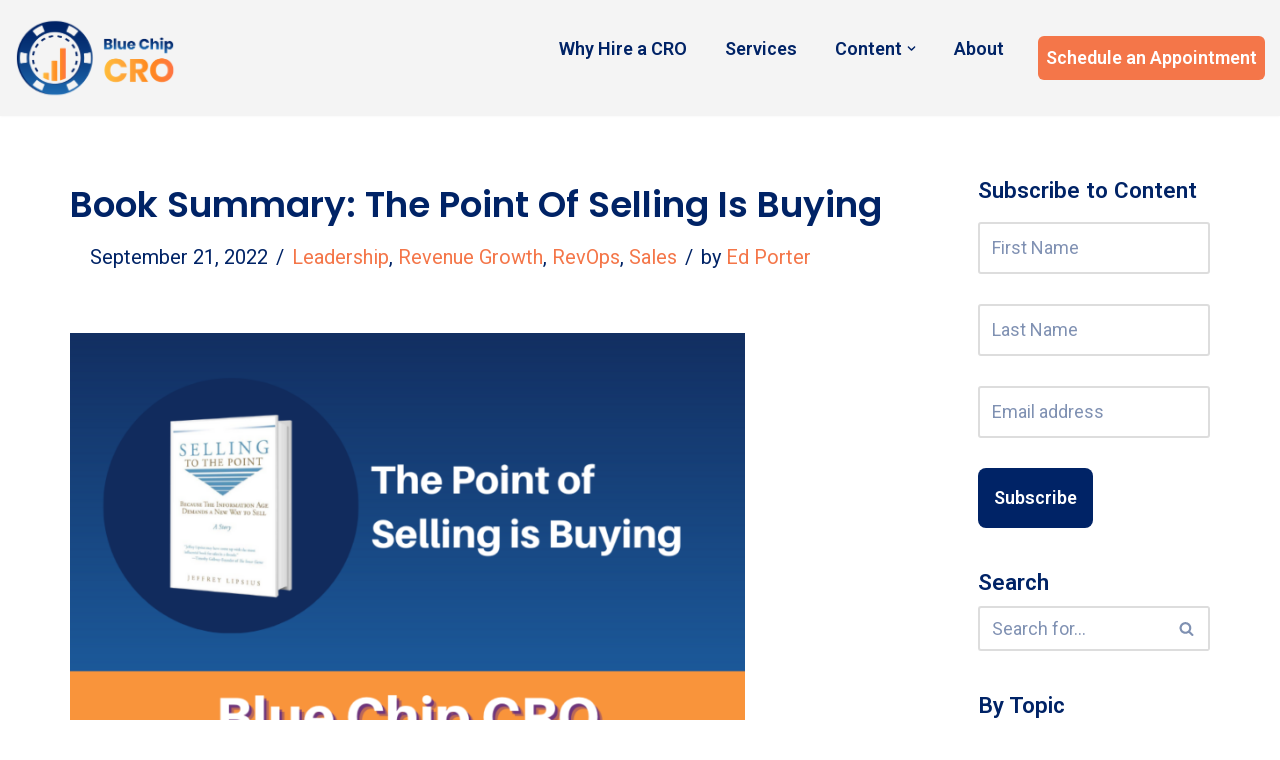

--- FILE ---
content_type: text/html; charset=UTF-8
request_url: https://bluechipcro.com/blog/the-point-of-selling-is-buying/
body_size: 22798
content:
<!DOCTYPE html>
<html lang="en-US">

<head>
	
	<meta charset="UTF-8">
	<meta name="viewport" content="width=device-width, initial-scale=1, minimum-scale=1">
	<link rel="profile" href="http://gmpg.org/xfn/11">
		<meta name='robots' content='index, follow, max-image-preview:large, max-snippet:-1, max-video-preview:-1' />

	<!-- This site is optimized with the Yoast SEO plugin v26.6 - https://yoast.com/wordpress/plugins/seo/ -->
	<title>The Point of Selling is Buying</title>
	<meta name="description" content="The title of my article &quot;The Point of Selling is Buying&quot; is a direct quote from, Selling to the Point by Jeffrey Lipsius." />
	<link rel="canonical" href="http://bluechipcro.com/blog/the-point-of-selling-is-buying/" />
	<meta property="og:locale" content="en_US" />
	<meta property="og:type" content="article" />
	<meta property="og:title" content="The Point of Selling is Buying" />
	<meta property="og:description" content="The title of my article &quot;The Point of Selling is Buying&quot; is a direct quote from, Selling to the Point by Jeffrey Lipsius." />
	<meta property="og:url" content="http://bluechipcro.com/blog/the-point-of-selling-is-buying/" />
	<meta property="og:site_name" content="Blue Chip CRO | Ed Porter" />
	<meta property="article:published_time" content="2022-09-21T15:44:54+00:00" />
	<meta property="article:modified_time" content="2023-04-27T20:18:42+00:00" />
	<meta property="og:image" content="http://bluechipcro.com/wp-content/uploads/2022/09/Lets-Talk-RevOps-37-1.png" />
	<meta property="og:image:width" content="900" />
	<meta property="og:image:height" content="600" />
	<meta property="og:image:type" content="image/png" />
	<meta name="author" content="Ed Porter" />
	<meta name="twitter:card" content="summary_large_image" />
	<meta name="twitter:label1" content="Written by" />
	<meta name="twitter:data1" content="Ed Porter" />
	<meta name="twitter:label2" content="Est. reading time" />
	<meta name="twitter:data2" content="4 minutes" />
	<script type="application/ld+json" class="yoast-schema-graph">{"@context":"https://schema.org","@graph":[{"@type":"Article","@id":"http://bluechipcro.com/blog/the-point-of-selling-is-buying/#article","isPartOf":{"@id":"http://bluechipcro.com/blog/the-point-of-selling-is-buying/"},"author":{"name":"Ed Porter","@id":"http://bluechipcro.com/#/schema/person/af3ad0d3ed687eaf797091592062ff2c"},"headline":"Book Summary: The Point of Selling is Buying","datePublished":"2022-09-21T15:44:54+00:00","dateModified":"2023-04-27T20:18:42+00:00","mainEntityOfPage":{"@id":"http://bluechipcro.com/blog/the-point-of-selling-is-buying/"},"wordCount":780,"publisher":{"@id":"http://bluechipcro.com/#organization"},"image":{"@id":"http://bluechipcro.com/blog/the-point-of-selling-is-buying/#primaryimage"},"thumbnailUrl":"https://bluechipcro.com/wp-content/uploads/2022/09/Lets-Talk-RevOps-37-1.png","articleSection":["Leadership","Revenue Growth","RevOps","Sales"],"inLanguage":"en-US"},{"@type":"WebPage","@id":"http://bluechipcro.com/blog/the-point-of-selling-is-buying/","url":"http://bluechipcro.com/blog/the-point-of-selling-is-buying/","name":"The Point of Selling is Buying","isPartOf":{"@id":"http://bluechipcro.com/#website"},"primaryImageOfPage":{"@id":"http://bluechipcro.com/blog/the-point-of-selling-is-buying/#primaryimage"},"image":{"@id":"http://bluechipcro.com/blog/the-point-of-selling-is-buying/#primaryimage"},"thumbnailUrl":"https://bluechipcro.com/wp-content/uploads/2022/09/Lets-Talk-RevOps-37-1.png","datePublished":"2022-09-21T15:44:54+00:00","dateModified":"2023-04-27T20:18:42+00:00","description":"The title of my article \"The Point of Selling is Buying\" is a direct quote from, Selling to the Point by Jeffrey Lipsius.","breadcrumb":{"@id":"http://bluechipcro.com/blog/the-point-of-selling-is-buying/#breadcrumb"},"inLanguage":"en-US","potentialAction":[{"@type":"ReadAction","target":["http://bluechipcro.com/blog/the-point-of-selling-is-buying/"]}]},{"@type":"ImageObject","inLanguage":"en-US","@id":"http://bluechipcro.com/blog/the-point-of-selling-is-buying/#primaryimage","url":"https://bluechipcro.com/wp-content/uploads/2022/09/Lets-Talk-RevOps-37-1.png","contentUrl":"https://bluechipcro.com/wp-content/uploads/2022/09/Lets-Talk-RevOps-37-1.png","width":900,"height":600},{"@type":"BreadcrumbList","@id":"http://bluechipcro.com/blog/the-point-of-selling-is-buying/#breadcrumb","itemListElement":[{"@type":"ListItem","position":1,"name":"Home","item":"http://bluechipcro.com/"},{"@type":"ListItem","position":2,"name":"Blog","item":"http://bluechipcro.com/blog/"},{"@type":"ListItem","position":3,"name":"Book Summary: The Point of Selling is Buying"}]},{"@type":"WebSite","@id":"http://bluechipcro.com/#website","url":"http://bluechipcro.com/","name":"Blue Chip CRO | Ed Porter","description":"Fixing Revenue Problems","publisher":{"@id":"http://bluechipcro.com/#organization"},"potentialAction":[{"@type":"SearchAction","target":{"@type":"EntryPoint","urlTemplate":"http://bluechipcro.com/?s={search_term_string}"},"query-input":{"@type":"PropertyValueSpecification","valueRequired":true,"valueName":"search_term_string"}}],"inLanguage":"en-US"},{"@type":"Organization","@id":"http://bluechipcro.com/#organization","name":"Blue Chip CRO","url":"http://bluechipcro.com/","logo":{"@type":"ImageObject","inLanguage":"en-US","@id":"http://bluechipcro.com/#/schema/logo/image/","url":"https://bluechipcro.com/wp-content/uploads/2023/04/BLUE_CHIP_CRO_LOGO.png","contentUrl":"https://bluechipcro.com/wp-content/uploads/2023/04/BLUE_CHIP_CRO_LOGO.png","width":2708,"height":1280,"caption":"Blue Chip CRO"},"image":{"@id":"http://bluechipcro.com/#/schema/logo/image/"},"sameAs":["https://www.linkedin.com/company/bluechipcro/"]},{"@type":"Person","@id":"http://bluechipcro.com/#/schema/person/af3ad0d3ed687eaf797091592062ff2c","name":"Ed Porter","image":{"@type":"ImageObject","inLanguage":"en-US","@id":"http://bluechipcro.com/#/schema/person/image/","url":"https://secure.gravatar.com/avatar/8ee186d2fe535104bb75ea06abdf874945ea60faff149bf6ba1174c8536cfe4b?s=96&d=mm&r=g","contentUrl":"https://secure.gravatar.com/avatar/8ee186d2fe535104bb75ea06abdf874945ea60faff149bf6ba1174c8536cfe4b?s=96&d=mm&r=g","caption":"Ed Porter"},"description":"Ed has 20+ years of experience focused on driving high-margin revenue and record-breaking performance across multiple industries including service, software, and distribution. With his unique and holistic background as a Chief Revenue Officer (CRO), he enables organizations to align their full buyer’s journey from brand awareness and prospect nurturing to customer onboarding, support, management and retention. The result is accelerated growth.","sameAs":["https://bluechipcro.com","https://www.linkedin.com/in/edporter/"],"url":"https://bluechipcro.com/blog/author/edporter/"}]}</script>
	<!-- / Yoast SEO plugin. -->


<link rel='dns-prefetch' href='//fonts.googleapis.com' />
<link rel="alternate" type="application/rss+xml" title="Blue Chip CRO | Ed Porter &raquo; Feed" href="https://bluechipcro.com/feed/" />
<link rel="alternate" type="application/rss+xml" title="Blue Chip CRO | Ed Porter &raquo; Comments Feed" href="https://bluechipcro.com/comments/feed/" />
<link rel="alternate" title="oEmbed (JSON)" type="application/json+oembed" href="https://bluechipcro.com/wp-json/oembed/1.0/embed?url=https%3A%2F%2Fbluechipcro.com%2Fblog%2Fthe-point-of-selling-is-buying%2F" />
<link rel="alternate" title="oEmbed (XML)" type="text/xml+oembed" href="https://bluechipcro.com/wp-json/oembed/1.0/embed?url=https%3A%2F%2Fbluechipcro.com%2Fblog%2Fthe-point-of-selling-is-buying%2F&#038;format=xml" />
<style id='wp-img-auto-sizes-contain-inline-css' type='text/css'>
img:is([sizes=auto i],[sizes^="auto," i]){contain-intrinsic-size:3000px 1500px}
/*# sourceURL=wp-img-auto-sizes-contain-inline-css */
</style>
<style id='wp-emoji-styles-inline-css' type='text/css'>

	img.wp-smiley, img.emoji {
		display: inline !important;
		border: none !important;
		box-shadow: none !important;
		height: 1em !important;
		width: 1em !important;
		margin: 0 0.07em !important;
		vertical-align: -0.1em !important;
		background: none !important;
		padding: 0 !important;
	}
/*# sourceURL=wp-emoji-styles-inline-css */
</style>
<style id='wp-block-library-inline-css' type='text/css'>
:root{--wp-block-synced-color:#7a00df;--wp-block-synced-color--rgb:122,0,223;--wp-bound-block-color:var(--wp-block-synced-color);--wp-editor-canvas-background:#ddd;--wp-admin-theme-color:#007cba;--wp-admin-theme-color--rgb:0,124,186;--wp-admin-theme-color-darker-10:#006ba1;--wp-admin-theme-color-darker-10--rgb:0,107,160.5;--wp-admin-theme-color-darker-20:#005a87;--wp-admin-theme-color-darker-20--rgb:0,90,135;--wp-admin-border-width-focus:2px}@media (min-resolution:192dpi){:root{--wp-admin-border-width-focus:1.5px}}.wp-element-button{cursor:pointer}:root .has-very-light-gray-background-color{background-color:#eee}:root .has-very-dark-gray-background-color{background-color:#313131}:root .has-very-light-gray-color{color:#eee}:root .has-very-dark-gray-color{color:#313131}:root .has-vivid-green-cyan-to-vivid-cyan-blue-gradient-background{background:linear-gradient(135deg,#00d084,#0693e3)}:root .has-purple-crush-gradient-background{background:linear-gradient(135deg,#34e2e4,#4721fb 50%,#ab1dfe)}:root .has-hazy-dawn-gradient-background{background:linear-gradient(135deg,#faaca8,#dad0ec)}:root .has-subdued-olive-gradient-background{background:linear-gradient(135deg,#fafae1,#67a671)}:root .has-atomic-cream-gradient-background{background:linear-gradient(135deg,#fdd79a,#004a59)}:root .has-nightshade-gradient-background{background:linear-gradient(135deg,#330968,#31cdcf)}:root .has-midnight-gradient-background{background:linear-gradient(135deg,#020381,#2874fc)}:root{--wp--preset--font-size--normal:16px;--wp--preset--font-size--huge:42px}.has-regular-font-size{font-size:1em}.has-larger-font-size{font-size:2.625em}.has-normal-font-size{font-size:var(--wp--preset--font-size--normal)}.has-huge-font-size{font-size:var(--wp--preset--font-size--huge)}.has-text-align-center{text-align:center}.has-text-align-left{text-align:left}.has-text-align-right{text-align:right}.has-fit-text{white-space:nowrap!important}#end-resizable-editor-section{display:none}.aligncenter{clear:both}.items-justified-left{justify-content:flex-start}.items-justified-center{justify-content:center}.items-justified-right{justify-content:flex-end}.items-justified-space-between{justify-content:space-between}.screen-reader-text{border:0;clip-path:inset(50%);height:1px;margin:-1px;overflow:hidden;padding:0;position:absolute;width:1px;word-wrap:normal!important}.screen-reader-text:focus{background-color:#ddd;clip-path:none;color:#444;display:block;font-size:1em;height:auto;left:5px;line-height:normal;padding:15px 23px 14px;text-decoration:none;top:5px;width:auto;z-index:100000}html :where(.has-border-color){border-style:solid}html :where([style*=border-top-color]){border-top-style:solid}html :where([style*=border-right-color]){border-right-style:solid}html :where([style*=border-bottom-color]){border-bottom-style:solid}html :where([style*=border-left-color]){border-left-style:solid}html :where([style*=border-width]){border-style:solid}html :where([style*=border-top-width]){border-top-style:solid}html :where([style*=border-right-width]){border-right-style:solid}html :where([style*=border-bottom-width]){border-bottom-style:solid}html :where([style*=border-left-width]){border-left-style:solid}html :where(img[class*=wp-image-]){height:auto;max-width:100%}:where(figure){margin:0 0 1em}html :where(.is-position-sticky){--wp-admin--admin-bar--position-offset:var(--wp-admin--admin-bar--height,0px)}@media screen and (max-width:600px){html :where(.is-position-sticky){--wp-admin--admin-bar--position-offset:0px}}

/*# sourceURL=wp-block-library-inline-css */
</style><style id='wp-block-image-inline-css' type='text/css'>
.wp-block-image>a,.wp-block-image>figure>a{display:inline-block}.wp-block-image img{box-sizing:border-box;height:auto;max-width:100%;vertical-align:bottom}@media not (prefers-reduced-motion){.wp-block-image img.hide{visibility:hidden}.wp-block-image img.show{animation:show-content-image .4s}}.wp-block-image[style*=border-radius] img,.wp-block-image[style*=border-radius]>a{border-radius:inherit}.wp-block-image.has-custom-border img{box-sizing:border-box}.wp-block-image.aligncenter{text-align:center}.wp-block-image.alignfull>a,.wp-block-image.alignwide>a{width:100%}.wp-block-image.alignfull img,.wp-block-image.alignwide img{height:auto;width:100%}.wp-block-image .aligncenter,.wp-block-image .alignleft,.wp-block-image .alignright,.wp-block-image.aligncenter,.wp-block-image.alignleft,.wp-block-image.alignright{display:table}.wp-block-image .aligncenter>figcaption,.wp-block-image .alignleft>figcaption,.wp-block-image .alignright>figcaption,.wp-block-image.aligncenter>figcaption,.wp-block-image.alignleft>figcaption,.wp-block-image.alignright>figcaption{caption-side:bottom;display:table-caption}.wp-block-image .alignleft{float:left;margin:.5em 1em .5em 0}.wp-block-image .alignright{float:right;margin:.5em 0 .5em 1em}.wp-block-image .aligncenter{margin-left:auto;margin-right:auto}.wp-block-image :where(figcaption){margin-bottom:1em;margin-top:.5em}.wp-block-image.is-style-circle-mask img{border-radius:9999px}@supports ((-webkit-mask-image:none) or (mask-image:none)) or (-webkit-mask-image:none){.wp-block-image.is-style-circle-mask img{border-radius:0;-webkit-mask-image:url('data:image/svg+xml;utf8,<svg viewBox="0 0 100 100" xmlns="http://www.w3.org/2000/svg"><circle cx="50" cy="50" r="50"/></svg>');mask-image:url('data:image/svg+xml;utf8,<svg viewBox="0 0 100 100" xmlns="http://www.w3.org/2000/svg"><circle cx="50" cy="50" r="50"/></svg>');mask-mode:alpha;-webkit-mask-position:center;mask-position:center;-webkit-mask-repeat:no-repeat;mask-repeat:no-repeat;-webkit-mask-size:contain;mask-size:contain}}:root :where(.wp-block-image.is-style-rounded img,.wp-block-image .is-style-rounded img){border-radius:9999px}.wp-block-image figure{margin:0}.wp-lightbox-container{display:flex;flex-direction:column;position:relative}.wp-lightbox-container img{cursor:zoom-in}.wp-lightbox-container img:hover+button{opacity:1}.wp-lightbox-container button{align-items:center;backdrop-filter:blur(16px) saturate(180%);background-color:#5a5a5a40;border:none;border-radius:4px;cursor:zoom-in;display:flex;height:20px;justify-content:center;opacity:0;padding:0;position:absolute;right:16px;text-align:center;top:16px;width:20px;z-index:100}@media not (prefers-reduced-motion){.wp-lightbox-container button{transition:opacity .2s ease}}.wp-lightbox-container button:focus-visible{outline:3px auto #5a5a5a40;outline:3px auto -webkit-focus-ring-color;outline-offset:3px}.wp-lightbox-container button:hover{cursor:pointer;opacity:1}.wp-lightbox-container button:focus{opacity:1}.wp-lightbox-container button:focus,.wp-lightbox-container button:hover,.wp-lightbox-container button:not(:hover):not(:active):not(.has-background){background-color:#5a5a5a40;border:none}.wp-lightbox-overlay{box-sizing:border-box;cursor:zoom-out;height:100vh;left:0;overflow:hidden;position:fixed;top:0;visibility:hidden;width:100%;z-index:100000}.wp-lightbox-overlay .close-button{align-items:center;cursor:pointer;display:flex;justify-content:center;min-height:40px;min-width:40px;padding:0;position:absolute;right:calc(env(safe-area-inset-right) + 16px);top:calc(env(safe-area-inset-top) + 16px);z-index:5000000}.wp-lightbox-overlay .close-button:focus,.wp-lightbox-overlay .close-button:hover,.wp-lightbox-overlay .close-button:not(:hover):not(:active):not(.has-background){background:none;border:none}.wp-lightbox-overlay .lightbox-image-container{height:var(--wp--lightbox-container-height);left:50%;overflow:hidden;position:absolute;top:50%;transform:translate(-50%,-50%);transform-origin:top left;width:var(--wp--lightbox-container-width);z-index:9999999999}.wp-lightbox-overlay .wp-block-image{align-items:center;box-sizing:border-box;display:flex;height:100%;justify-content:center;margin:0;position:relative;transform-origin:0 0;width:100%;z-index:3000000}.wp-lightbox-overlay .wp-block-image img{height:var(--wp--lightbox-image-height);min-height:var(--wp--lightbox-image-height);min-width:var(--wp--lightbox-image-width);width:var(--wp--lightbox-image-width)}.wp-lightbox-overlay .wp-block-image figcaption{display:none}.wp-lightbox-overlay button{background:none;border:none}.wp-lightbox-overlay .scrim{background-color:#fff;height:100%;opacity:.9;position:absolute;width:100%;z-index:2000000}.wp-lightbox-overlay.active{visibility:visible}@media not (prefers-reduced-motion){.wp-lightbox-overlay.active{animation:turn-on-visibility .25s both}.wp-lightbox-overlay.active img{animation:turn-on-visibility .35s both}.wp-lightbox-overlay.show-closing-animation:not(.active){animation:turn-off-visibility .35s both}.wp-lightbox-overlay.show-closing-animation:not(.active) img{animation:turn-off-visibility .25s both}.wp-lightbox-overlay.zoom.active{animation:none;opacity:1;visibility:visible}.wp-lightbox-overlay.zoom.active .lightbox-image-container{animation:lightbox-zoom-in .4s}.wp-lightbox-overlay.zoom.active .lightbox-image-container img{animation:none}.wp-lightbox-overlay.zoom.active .scrim{animation:turn-on-visibility .4s forwards}.wp-lightbox-overlay.zoom.show-closing-animation:not(.active){animation:none}.wp-lightbox-overlay.zoom.show-closing-animation:not(.active) .lightbox-image-container{animation:lightbox-zoom-out .4s}.wp-lightbox-overlay.zoom.show-closing-animation:not(.active) .lightbox-image-container img{animation:none}.wp-lightbox-overlay.zoom.show-closing-animation:not(.active) .scrim{animation:turn-off-visibility .4s forwards}}@keyframes show-content-image{0%{visibility:hidden}99%{visibility:hidden}to{visibility:visible}}@keyframes turn-on-visibility{0%{opacity:0}to{opacity:1}}@keyframes turn-off-visibility{0%{opacity:1;visibility:visible}99%{opacity:0;visibility:visible}to{opacity:0;visibility:hidden}}@keyframes lightbox-zoom-in{0%{transform:translate(calc((-100vw + var(--wp--lightbox-scrollbar-width))/2 + var(--wp--lightbox-initial-left-position)),calc(-50vh + var(--wp--lightbox-initial-top-position))) scale(var(--wp--lightbox-scale))}to{transform:translate(-50%,-50%) scale(1)}}@keyframes lightbox-zoom-out{0%{transform:translate(-50%,-50%) scale(1);visibility:visible}99%{visibility:visible}to{transform:translate(calc((-100vw + var(--wp--lightbox-scrollbar-width))/2 + var(--wp--lightbox-initial-left-position)),calc(-50vh + var(--wp--lightbox-initial-top-position))) scale(var(--wp--lightbox-scale));visibility:hidden}}
/*# sourceURL=https://bluechipcro.com/wp-includes/blocks/image/style.min.css */
</style>
<style id='wp-block-list-inline-css' type='text/css'>
ol,ul{box-sizing:border-box}:root :where(.wp-block-list.has-background){padding:1.25em 2.375em}
/*# sourceURL=https://bluechipcro.com/wp-includes/blocks/list/style.min.css */
</style>
<style id='wp-block-paragraph-inline-css' type='text/css'>
.is-small-text{font-size:.875em}.is-regular-text{font-size:1em}.is-large-text{font-size:2.25em}.is-larger-text{font-size:3em}.has-drop-cap:not(:focus):first-letter{float:left;font-size:8.4em;font-style:normal;font-weight:100;line-height:.68;margin:.05em .1em 0 0;text-transform:uppercase}body.rtl .has-drop-cap:not(:focus):first-letter{float:none;margin-left:.1em}p.has-drop-cap.has-background{overflow:hidden}:root :where(p.has-background){padding:1.25em 2.375em}:where(p.has-text-color:not(.has-link-color)) a{color:inherit}p.has-text-align-left[style*="writing-mode:vertical-lr"],p.has-text-align-right[style*="writing-mode:vertical-rl"]{rotate:180deg}
/*# sourceURL=https://bluechipcro.com/wp-includes/blocks/paragraph/style.min.css */
</style>
<style id='global-styles-inline-css' type='text/css'>
:root{--wp--preset--aspect-ratio--square: 1;--wp--preset--aspect-ratio--4-3: 4/3;--wp--preset--aspect-ratio--3-4: 3/4;--wp--preset--aspect-ratio--3-2: 3/2;--wp--preset--aspect-ratio--2-3: 2/3;--wp--preset--aspect-ratio--16-9: 16/9;--wp--preset--aspect-ratio--9-16: 9/16;--wp--preset--color--black: #000000;--wp--preset--color--cyan-bluish-gray: #abb8c3;--wp--preset--color--white: #ffffff;--wp--preset--color--pale-pink: #f78da7;--wp--preset--color--vivid-red: #cf2e2e;--wp--preset--color--luminous-vivid-orange: #ff6900;--wp--preset--color--luminous-vivid-amber: #fcb900;--wp--preset--color--light-green-cyan: #7bdcb5;--wp--preset--color--vivid-green-cyan: #00d084;--wp--preset--color--pale-cyan-blue: #8ed1fc;--wp--preset--color--vivid-cyan-blue: #0693e3;--wp--preset--color--vivid-purple: #9b51e0;--wp--preset--color--neve-link-color: var(--nv-primary-accent);--wp--preset--color--neve-link-hover-color: var(--nv-secondary-accent);--wp--preset--color--nv-site-bg: var(--nv-site-bg);--wp--preset--color--nv-light-bg: var(--nv-light-bg);--wp--preset--color--nv-dark-bg: var(--nv-dark-bg);--wp--preset--color--neve-text-color: var(--nv-text-color);--wp--preset--color--nv-text-dark-bg: var(--nv-text-dark-bg);--wp--preset--color--nv-c-1: var(--nv-c-1);--wp--preset--color--nv-c-2: var(--nv-c-2);--wp--preset--gradient--vivid-cyan-blue-to-vivid-purple: linear-gradient(135deg,rgb(6,147,227) 0%,rgb(155,81,224) 100%);--wp--preset--gradient--light-green-cyan-to-vivid-green-cyan: linear-gradient(135deg,rgb(122,220,180) 0%,rgb(0,208,130) 100%);--wp--preset--gradient--luminous-vivid-amber-to-luminous-vivid-orange: linear-gradient(135deg,rgb(252,185,0) 0%,rgb(255,105,0) 100%);--wp--preset--gradient--luminous-vivid-orange-to-vivid-red: linear-gradient(135deg,rgb(255,105,0) 0%,rgb(207,46,46) 100%);--wp--preset--gradient--very-light-gray-to-cyan-bluish-gray: linear-gradient(135deg,rgb(238,238,238) 0%,rgb(169,184,195) 100%);--wp--preset--gradient--cool-to-warm-spectrum: linear-gradient(135deg,rgb(74,234,220) 0%,rgb(151,120,209) 20%,rgb(207,42,186) 40%,rgb(238,44,130) 60%,rgb(251,105,98) 80%,rgb(254,248,76) 100%);--wp--preset--gradient--blush-light-purple: linear-gradient(135deg,rgb(255,206,236) 0%,rgb(152,150,240) 100%);--wp--preset--gradient--blush-bordeaux: linear-gradient(135deg,rgb(254,205,165) 0%,rgb(254,45,45) 50%,rgb(107,0,62) 100%);--wp--preset--gradient--luminous-dusk: linear-gradient(135deg,rgb(255,203,112) 0%,rgb(199,81,192) 50%,rgb(65,88,208) 100%);--wp--preset--gradient--pale-ocean: linear-gradient(135deg,rgb(255,245,203) 0%,rgb(182,227,212) 50%,rgb(51,167,181) 100%);--wp--preset--gradient--electric-grass: linear-gradient(135deg,rgb(202,248,128) 0%,rgb(113,206,126) 100%);--wp--preset--gradient--midnight: linear-gradient(135deg,rgb(2,3,129) 0%,rgb(40,116,252) 100%);--wp--preset--font-size--small: 13px;--wp--preset--font-size--medium: 20px;--wp--preset--font-size--large: 36px;--wp--preset--font-size--x-large: 42px;--wp--preset--spacing--20: 0.44rem;--wp--preset--spacing--30: 0.67rem;--wp--preset--spacing--40: 1rem;--wp--preset--spacing--50: 1.5rem;--wp--preset--spacing--60: 2.25rem;--wp--preset--spacing--70: 3.38rem;--wp--preset--spacing--80: 5.06rem;--wp--preset--shadow--natural: 6px 6px 9px rgba(0, 0, 0, 0.2);--wp--preset--shadow--deep: 12px 12px 50px rgba(0, 0, 0, 0.4);--wp--preset--shadow--sharp: 6px 6px 0px rgba(0, 0, 0, 0.2);--wp--preset--shadow--outlined: 6px 6px 0px -3px rgb(255, 255, 255), 6px 6px rgb(0, 0, 0);--wp--preset--shadow--crisp: 6px 6px 0px rgb(0, 0, 0);}:where(.is-layout-flex){gap: 0.5em;}:where(.is-layout-grid){gap: 0.5em;}body .is-layout-flex{display: flex;}.is-layout-flex{flex-wrap: wrap;align-items: center;}.is-layout-flex > :is(*, div){margin: 0;}body .is-layout-grid{display: grid;}.is-layout-grid > :is(*, div){margin: 0;}:where(.wp-block-columns.is-layout-flex){gap: 2em;}:where(.wp-block-columns.is-layout-grid){gap: 2em;}:where(.wp-block-post-template.is-layout-flex){gap: 1.25em;}:where(.wp-block-post-template.is-layout-grid){gap: 1.25em;}.has-black-color{color: var(--wp--preset--color--black) !important;}.has-cyan-bluish-gray-color{color: var(--wp--preset--color--cyan-bluish-gray) !important;}.has-white-color{color: var(--wp--preset--color--white) !important;}.has-pale-pink-color{color: var(--wp--preset--color--pale-pink) !important;}.has-vivid-red-color{color: var(--wp--preset--color--vivid-red) !important;}.has-luminous-vivid-orange-color{color: var(--wp--preset--color--luminous-vivid-orange) !important;}.has-luminous-vivid-amber-color{color: var(--wp--preset--color--luminous-vivid-amber) !important;}.has-light-green-cyan-color{color: var(--wp--preset--color--light-green-cyan) !important;}.has-vivid-green-cyan-color{color: var(--wp--preset--color--vivid-green-cyan) !important;}.has-pale-cyan-blue-color{color: var(--wp--preset--color--pale-cyan-blue) !important;}.has-vivid-cyan-blue-color{color: var(--wp--preset--color--vivid-cyan-blue) !important;}.has-vivid-purple-color{color: var(--wp--preset--color--vivid-purple) !important;}.has-black-background-color{background-color: var(--wp--preset--color--black) !important;}.has-cyan-bluish-gray-background-color{background-color: var(--wp--preset--color--cyan-bluish-gray) !important;}.has-white-background-color{background-color: var(--wp--preset--color--white) !important;}.has-pale-pink-background-color{background-color: var(--wp--preset--color--pale-pink) !important;}.has-vivid-red-background-color{background-color: var(--wp--preset--color--vivid-red) !important;}.has-luminous-vivid-orange-background-color{background-color: var(--wp--preset--color--luminous-vivid-orange) !important;}.has-luminous-vivid-amber-background-color{background-color: var(--wp--preset--color--luminous-vivid-amber) !important;}.has-light-green-cyan-background-color{background-color: var(--wp--preset--color--light-green-cyan) !important;}.has-vivid-green-cyan-background-color{background-color: var(--wp--preset--color--vivid-green-cyan) !important;}.has-pale-cyan-blue-background-color{background-color: var(--wp--preset--color--pale-cyan-blue) !important;}.has-vivid-cyan-blue-background-color{background-color: var(--wp--preset--color--vivid-cyan-blue) !important;}.has-vivid-purple-background-color{background-color: var(--wp--preset--color--vivid-purple) !important;}.has-black-border-color{border-color: var(--wp--preset--color--black) !important;}.has-cyan-bluish-gray-border-color{border-color: var(--wp--preset--color--cyan-bluish-gray) !important;}.has-white-border-color{border-color: var(--wp--preset--color--white) !important;}.has-pale-pink-border-color{border-color: var(--wp--preset--color--pale-pink) !important;}.has-vivid-red-border-color{border-color: var(--wp--preset--color--vivid-red) !important;}.has-luminous-vivid-orange-border-color{border-color: var(--wp--preset--color--luminous-vivid-orange) !important;}.has-luminous-vivid-amber-border-color{border-color: var(--wp--preset--color--luminous-vivid-amber) !important;}.has-light-green-cyan-border-color{border-color: var(--wp--preset--color--light-green-cyan) !important;}.has-vivid-green-cyan-border-color{border-color: var(--wp--preset--color--vivid-green-cyan) !important;}.has-pale-cyan-blue-border-color{border-color: var(--wp--preset--color--pale-cyan-blue) !important;}.has-vivid-cyan-blue-border-color{border-color: var(--wp--preset--color--vivid-cyan-blue) !important;}.has-vivid-purple-border-color{border-color: var(--wp--preset--color--vivid-purple) !important;}.has-vivid-cyan-blue-to-vivid-purple-gradient-background{background: var(--wp--preset--gradient--vivid-cyan-blue-to-vivid-purple) !important;}.has-light-green-cyan-to-vivid-green-cyan-gradient-background{background: var(--wp--preset--gradient--light-green-cyan-to-vivid-green-cyan) !important;}.has-luminous-vivid-amber-to-luminous-vivid-orange-gradient-background{background: var(--wp--preset--gradient--luminous-vivid-amber-to-luminous-vivid-orange) !important;}.has-luminous-vivid-orange-to-vivid-red-gradient-background{background: var(--wp--preset--gradient--luminous-vivid-orange-to-vivid-red) !important;}.has-very-light-gray-to-cyan-bluish-gray-gradient-background{background: var(--wp--preset--gradient--very-light-gray-to-cyan-bluish-gray) !important;}.has-cool-to-warm-spectrum-gradient-background{background: var(--wp--preset--gradient--cool-to-warm-spectrum) !important;}.has-blush-light-purple-gradient-background{background: var(--wp--preset--gradient--blush-light-purple) !important;}.has-blush-bordeaux-gradient-background{background: var(--wp--preset--gradient--blush-bordeaux) !important;}.has-luminous-dusk-gradient-background{background: var(--wp--preset--gradient--luminous-dusk) !important;}.has-pale-ocean-gradient-background{background: var(--wp--preset--gradient--pale-ocean) !important;}.has-electric-grass-gradient-background{background: var(--wp--preset--gradient--electric-grass) !important;}.has-midnight-gradient-background{background: var(--wp--preset--gradient--midnight) !important;}.has-small-font-size{font-size: var(--wp--preset--font-size--small) !important;}.has-medium-font-size{font-size: var(--wp--preset--font-size--medium) !important;}.has-large-font-size{font-size: var(--wp--preset--font-size--large) !important;}.has-x-large-font-size{font-size: var(--wp--preset--font-size--x-large) !important;}
/*# sourceURL=global-styles-inline-css */
</style>

<style id='classic-theme-styles-inline-css' type='text/css'>
/*! This file is auto-generated */
.wp-block-button__link{color:#fff;background-color:#32373c;border-radius:9999px;box-shadow:none;text-decoration:none;padding:calc(.667em + 2px) calc(1.333em + 2px);font-size:1.125em}.wp-block-file__button{background:#32373c;color:#fff;text-decoration:none}
/*# sourceURL=/wp-includes/css/classic-themes.min.css */
</style>
<link rel='stylesheet' id='mc4wp-form-basic-css' href='https://bluechipcro.com/wp-content/plugins/mailchimp-for-wp/assets/css/form-basic.css?ver=4.10.9' type='text/css' media='all' />
<link rel='stylesheet' id='neve-style-css' href='https://bluechipcro.com/wp-content/themes/neve/style-main-new.min.css?ver=3.7.0' type='text/css' media='all' />
<style id='neve-style-inline-css' type='text/css'>
.nv-meta-list li.meta:not(:last-child):after { content:"/" }.nv-meta-list .no-mobile{
			display:none;
		}.nv-meta-list li.last::after{
			content: ""!important;
		}@media (min-width: 769px) {
			.nv-meta-list .no-mobile {
				display: inline-block;
			}
			.nv-meta-list li.last:not(:last-child)::after {
		 		content: "/" !important;
			}
		}
 :root{ --container: 748px;--postwidth:100%; --primarybtnbg: var(--nv-secondary-accent); --secondarybtnbg: var(--nv-site-bg); --primarybtnhoverbg: #f47649; --secondarybtnhoverbg: var(--nv-primary-accent); --primarybtncolor: #ffffff; --secondarybtncolor: var(--nv-text-color); --primarybtnhovercolor: #ffffff; --secondarybtnhovercolor: var(--nv-site-bg);--primarybtnborderradius:8px;--secondarybtnborderradius:10px;--btnpadding:8px 12px;--primarybtnpadding:8px 12px;--secondarybtnpadding:8px 12px; --btnlineheight: 1.6em; --btnfontweight: 600; --bodyfontfamily: Roboto; --bodyfontsize: 15px; --bodylineheight: 1.6em; --bodyletterspacing: 0px; --bodyfontweight: 400; --bodytexttransform: none; --headingsfontfamily: Poppins; --h1fontsize: 1.8em; --h1fontweight: 600; --h1lineheight: 1.6em; --h1letterspacing: 0px; --h1texttransform: capitalize; --h2fontsize: 1.5em; --h2fontweight: 600; --h2lineheight: 1.6em; --h2letterspacing: 0px; --h2texttransform: capitalize; --h3fontsize: 1.5em; --h3fontweight: 600; --h3lineheight: 1.6em; --h3letterspacing: 0px; --h3texttransform: capitalize; --h4fontsize: 1.25em; --h4fontweight: 600; --h4lineheight: 1.6em; --h4letterspacing: 0px; --h4texttransform: capitalize; --h5fontsize: 0.75em; --h5fontweight: 600; --h5lineheight: 1.6em; --h5letterspacing: 0px; --h5texttransform: none; --h6fontsize: 0.75em; --h6fontweight: 600; --h6lineheight: 1.6em; --h6letterspacing: 0px; --h6texttransform: none;--formfieldborderwidth:2px;--formfieldborderradius:3px; --formfieldbgcolor: var(--nv-site-bg); --formfieldbordercolor: #dddddd; --formfieldcolor: var(--nv-text-color);--formfieldpadding:10px 12px; } .single-post-container .alignfull > [class*="__inner-container"], .single-post-container .alignwide > [class*="__inner-container"]{ max-width:718px } .nv-meta-list{ --avatarsize: 20px; } .single .nv-meta-list{ --avatarsize: 20px; } .single h1.entry-title{ --fontweight: 600; --texttransform: capitalize; } .single .nv-meta-list li{ --fontweight: 400; --texttransform: none; } .neve-main{ --boxshadow:0 3px 6px -5px rgba(0, 0, 0, 0.1), 0 4px 8px rgba(0, 0, 0, 0.1); } .nv-post-cover{ --height: 250px;--padding:40px 15px;--justify: flex-start; --textalign: left; --valign: center; } .nv-post-cover .nv-title-meta-wrap, .nv-page-title-wrap, .entry-header{ --textalign: left; } .nv-is-boxed.nv-title-meta-wrap{ --padding:40px 15px; --bgcolor: var(--nv-dark-bg); } .nv-overlay{ --opacity: 50; --blendmode: normal; } .nv-is-boxed.nv-comments-wrap{ --padding:20px; } .nv-is-boxed.comment-respond{ --padding:20px; } .single:not(.single-product), .page{ --c-vspace:0 0 0 0;; } .global-styled{ --bgcolor: var(--nv-site-bg); } .header-top{ --rowbcolor: var(--nv-light-bg); --color: var(--nv-text-color); --bgcolor: var(--nv-c-2); } .header-main{ --rowbcolor: var(--nv-light-bg); --color: var(--nv-text-color); --bgcolor: #f4f4f4; } .header-bottom{ --rowbcolor: var(--nv-light-bg); --color: var(--nv-text-color); --bgcolor: var(--nv-c-2); } .header-menu-sidebar-bg{ --justify: flex-start; --textalign: left;--flexg: 1;--wrapdropdownwidth: auto; --color: var(--nv-text-color); --bgcolor: var(--nv-site-bg); } .header-menu-sidebar{ width: 360px; } .builder-item--logo{ --maxwidth: 140px; --fs: 24px;--padding:10px 0;--margin:0; --textalign: left;--justify: flex-start; } .builder-item--nav-icon,.header-menu-sidebar .close-sidebar-panel .navbar-toggle{ --borderradius:0; } .builder-item--nav-icon{ --label-margin:0 5px 0 0;;--padding:10px 15px;--margin:0; } .builder-item--primary-menu{ --hovercolor: var(--nv-primary-accent); --hovertextcolor: var(--nv-text-color); --activecolor: var(--nv-primary-accent); --spacing: 20px; --height: 25px;--padding:0;--margin:0; --fontsize: 1em; --lineheight: 1.6em; --letterspacing: 0px; --fontweight: 600; --texttransform: none; --iconsize: 1em; } .hfg-is-group.has-primary-menu .inherit-ff{ --inheritedfw: 600; } .builder-item--button_base{ --primarybtnbg: var(--nv-primary-accent); --primarybtncolor: #fff; --primarybtnhoverbg: var(--nv-primary-accent); --primarybtnhovercolor: #fff;--primarybtnborderradius:6px;--primarybtnshadow:none;--primarybtnhovershadow:none;--padding:8px 12px;--margin:0; } .builder-item--header_search{ --height: 40px;--formfieldborderwidth:2px;--formfieldborderradius:2px;--padding:0;--margin:0; } .footer-top-inner .row{ grid-template-columns:1fr 1fr 1fr; --valign: flex-start; } .footer-top{ --rowbcolor: var(--nv-light-bg); --color: #ffffff; --bgcolor: #2170b6; } .footer-main-inner .row{ grid-template-columns:1fr 1fr 1fr; --valign: flex-start; } .footer-main{ --rowbcolor: var(--nv-light-bg); --color: var(--nv-text-color); --bgcolor: var(--nv-site-bg); } .footer-bottom-inner .row{ grid-template-columns:1fr; --valign: flex-start; } .footer-bottom{ --rowbcolor: var(--nv-light-bg); --color: #ffffff; --bgcolor: var(--nv-c-1); } .builder-item--footer-one-widgets{ --padding:5px;--margin:10px; --textalign: left;--justify: flex-start; } .builder-item--footer-three-widgets{ --padding:5px;--margin:10px; --textalign: left;--justify: flex-start; } .builder-item--footer-four-widgets{ --padding:5px;--margin:10px; --textalign: left;--justify: flex-start; } @media(min-width: 576px){ :root{ --container: 992px;--postwidth:100%;--btnpadding:8px 12px;--primarybtnpadding:8px 12px;--secondarybtnpadding:8px 12px; --btnlineheight: 1.6em; --bodyfontsize: 16px; --bodylineheight: 1.6em; --bodyletterspacing: 0px; --h1fontsize: 1.8em; --h1lineheight: 1.6em; --h1letterspacing: 0px; --h2fontsize: 1.5em; --h2lineheight: 1.6em; --h2letterspacing: 0px; --h3fontsize: 1.5em; --h3lineheight: 1.6em; --h3letterspacing: 0px; --h4fontsize: 1.25em; --h4lineheight: 1.6em; --h4letterspacing: 0px; --h5fontsize: 0.75em; --h5lineheight: 1.6em; --h5letterspacing: 0px; --h6fontsize: 0.75em; --h6lineheight: 1.6em; --h6letterspacing: 0px; } .single-post-container .alignfull > [class*="__inner-container"], .single-post-container .alignwide > [class*="__inner-container"]{ max-width:962px } .nv-meta-list{ --avatarsize: 20px; } .single .nv-meta-list{ --avatarsize: 20px; } .nv-post-cover{ --height: 320px;--padding:60px 30px;--justify: flex-start; --textalign: left; --valign: center; } .nv-post-cover .nv-title-meta-wrap, .nv-page-title-wrap, .entry-header{ --textalign: left; } .nv-is-boxed.nv-title-meta-wrap{ --padding:60px 30px; } .nv-is-boxed.nv-comments-wrap{ --padding:30px; } .nv-is-boxed.comment-respond{ --padding:30px; } .single:not(.single-product), .page{ --c-vspace:0 0 0 0;; } .header-menu-sidebar-bg{ --justify: flex-start; --textalign: left;--flexg: 1;--wrapdropdownwidth: auto; } .header-menu-sidebar{ width: 360px; } .builder-item--logo{ --maxwidth: 140px; --fs: 24px;--padding:10px 0;--margin:0; --textalign: left;--justify: flex-start; } .builder-item--nav-icon{ --label-margin:0 5px 0 0;;--padding:10px 15px;--margin:0; } .builder-item--primary-menu{ --spacing: 20px; --height: 25px;--padding:0;--margin:0; --fontsize: 1em; --lineheight: 1.6em; --letterspacing: 0px; --iconsize: 1em; } .builder-item--button_base{ --padding:8px 12px;--margin:0; } .builder-item--header_search{ --height: 40px;--formfieldborderwidth:2px;--formfieldborderradius:2px;--padding:0;--margin:0; } .builder-item--footer-one-widgets{ --padding:5px;--margin:5px; --textalign: left;--justify: flex-start; } .builder-item--footer-three-widgets{ --padding:0;--margin:10px; --textalign: left;--justify: flex-start; } .builder-item--footer-four-widgets{ --padding:5px;--margin:10px; --textalign: left;--justify: flex-start; } }@media(min-width: 960px){ :root{ --container: 1170px;--postwidth:50%;--btnpadding:16px;--primarybtnpadding:16px;--secondarybtnpadding:16px; --btnfs: 18px; --btnlineheight: 1.6em; --bodyfontsize: 18px; --bodylineheight: 1.6em; --bodyletterspacing: 0px; --h1fontsize: 2em; --h1lineheight: 1.6em; --h1letterspacing: 0px; --h2fontsize: 1.75em; --h2lineheight: 1.6em; --h2letterspacing: 0px; --h3fontsize: 1.5em; --h3lineheight: 1.6em; --h3letterspacing: 0px; --h4fontsize: 1.25em; --h4lineheight: 1.6em; --h4letterspacing: 0px; --h5fontsize: 1em; --h5lineheight: 1.6em; --h5letterspacing: 0px; --h6fontsize: 1em; --h6lineheight: 1.6em; --h6letterspacing: 0px; } body:not(.single):not(.archive):not(.blog):not(.search):not(.error404) .neve-main > .container .col, body.post-type-archive-course .neve-main > .container .col, body.post-type-archive-llms_membership .neve-main > .container .col{ max-width: 100%; } body:not(.single):not(.archive):not(.blog):not(.search):not(.error404) .nv-sidebar-wrap, body.post-type-archive-course .nv-sidebar-wrap, body.post-type-archive-llms_membership .nv-sidebar-wrap{ max-width: 0%; } .neve-main > .archive-container .nv-index-posts.col{ max-width: 75%; } .neve-main > .archive-container .nv-sidebar-wrap{ max-width: 25%; } .neve-main > .single-post-container .nv-single-post-wrap.col{ max-width: 75%; } .single-post-container .alignfull > [class*="__inner-container"], .single-post-container .alignwide > [class*="__inner-container"]{ max-width:848px } .container-fluid.single-post-container .alignfull > [class*="__inner-container"], .container-fluid.single-post-container .alignwide > [class*="__inner-container"]{ max-width:calc(75% + 15px) } .neve-main > .single-post-container .nv-sidebar-wrap{ max-width: 25%; } .nv-meta-list{ --avatarsize: 20px; } .single .nv-meta-list{ --avatarsize: 20px; } .blog .blog-entry-title, .archive .blog-entry-title{ --fontsize: 24px; } .blog .nv-meta-list li, .archive .nv-meta-list li{ --fontsize: 18px; } .single .nv-meta-list li{ --fontsize: 20px; } .nv-post-cover{ --height: 400px;--padding:60px 40px;--justify: flex-start; --textalign: left; --valign: center; } .nv-post-cover .nv-title-meta-wrap, .nv-page-title-wrap, .entry-header{ --textalign: left; } .nv-is-boxed.nv-title-meta-wrap{ --padding:60px 40px; } .nv-is-boxed.nv-comments-wrap{ --padding:40px; } .nv-is-boxed.comment-respond{ --padding:40px; } .single:not(.single-product), .page{ --c-vspace:0 0 0 0;; } .header-menu-sidebar-bg{ --justify: flex-start; --textalign: left;--flexg: 1;--wrapdropdownwidth: auto; } .header-menu-sidebar{ width: 360px; } .builder-item--logo{ --maxwidth: 160px; --fs: 24px;--padding:10px 0;--margin:0; --textalign: left;--justify: flex-start; } .builder-item--nav-icon{ --label-margin:0 5px 0 0;;--padding:10px 15px;--margin:0; } .builder-item--primary-menu{ --spacing: 30px; --height: 30px;--padding:10px;--margin:0; --fontsize: 1em; --lineheight: 1.6em; --letterspacing: 0px; --iconsize: 1em; } .builder-item--button_base{ --padding:8px;--margin:0; } .builder-item--header_search{ --height: 40px;--formfieldborderwidth:2px;--formfieldborderradius:2px;--padding:0;--margin:0; } .footer-bottom{ --height:57px; } .builder-item--footer-one-widgets{ --padding:20px 5px;--margin:5px; --textalign: left;--justify: flex-start; } .builder-item--footer-three-widgets{ --padding:20px 5px 0 5px;;--margin:0; --textalign: left;--justify: flex-start; } .builder-item--footer-four-widgets{ --padding:20px 5px;--margin:0; --textalign: left;--justify: flex-start; } }:root{--nv-primary-accent:#f47649;--nv-secondary-accent:#002366;--nv-site-bg:#ffffff;--nv-light-bg:#ededed;--nv-dark-bg:#002366;--nv-text-color:#002366;--nv-text-dark-bg:#ffffff;--nv-c-1:#2170b6;--nv-c-2:#febd38;--nv-fallback-ff:Tahoma, Geneva, sans-serif;}
/*# sourceURL=neve-style-inline-css */
</style>
<link rel='stylesheet' id='neve-google-font-roboto-css' href='//fonts.googleapis.com/css?family=Roboto%3A400%2C600&#038;display=swap&#038;ver=3.7.0' type='text/css' media='all' />
<link rel='stylesheet' id='neve-google-font-poppins-css' href='//fonts.googleapis.com/css?family=Poppins%3A400%2C600&#038;display=swap&#038;ver=3.7.0' type='text/css' media='all' />
<link rel="https://api.w.org/" href="https://bluechipcro.com/wp-json/" /><link rel="alternate" title="JSON" type="application/json" href="https://bluechipcro.com/wp-json/wp/v2/posts/1585" /><link rel='shortlink' href='https://bluechipcro.com/?p=1585' />

<script async src="https://tag.clearbitscripts.com/v1/pk_cfee52c617747842e303c259fb3afb8f/tags.js" referrerpolicy="strict-origin-when-cross-origin"></script>
<!-- Global site tag (gtag.js) - Google Analytics -->
<script async src="https://www.googletagmanager.com/gtag/js?id=G-NHMVEFHZ0E"></script>
<script>
  window.dataLayer = window.dataLayer || [];
  function gtag(){dataLayer.push(arguments);}
  gtag('js', new Date());

  gtag('config', 'G-NHMVEFHZ0E');
</script><link rel="icon" href="https://bluechipcro.com/wp-content/uploads/2020/12/cropped-BLUE_CHIP_CRO_CHIP_COLOR-32x32.png" sizes="32x32" />
<link rel="icon" href="https://bluechipcro.com/wp-content/uploads/2020/12/cropped-BLUE_CHIP_CRO_CHIP_COLOR-192x192.png" sizes="192x192" />
<link rel="apple-touch-icon" href="https://bluechipcro.com/wp-content/uploads/2020/12/cropped-BLUE_CHIP_CRO_CHIP_COLOR-180x180.png" />
<meta name="msapplication-TileImage" content="https://bluechipcro.com/wp-content/uploads/2020/12/cropped-BLUE_CHIP_CRO_CHIP_COLOR-270x270.png" />
		<style type="text/css" id="wp-custom-css">
			ul {
	list-style-type: circle; 
	margin-left: 20px;
	margin-bottom: 20px;
}
		</style>
		
	</head>

<body  class="wp-singular post-template-default single single-post postid-1585 single-format-standard wp-custom-logo wp-theme-neve  nv-blog-grid nv-sidebar-right menu_sidebar_slide_left" id="neve_body"  >
<div class="wrapper">
	
	<header class="header"  >
		<a class="neve-skip-link show-on-focus" href="#content" >
			Skip to content		</a>
		<div id="header-grid"  class="hfg_header site-header">
	
<nav class="header--row header-main hide-on-mobile hide-on-tablet layout-fullwidth nv-navbar header--row"
	data-row-id="main" data-show-on="desktop">

	<div
		class="header--row-inner header-main-inner">
		<div class="container">
			<div
				class="row row--wrapper"
				data-section="hfg_header_layout_main" >
				<div class="hfg-slot left"><div class="builder-item desktop-left"><div class="item--inner builder-item--logo"
		data-section="title_tagline"
		data-item-id="logo">
	
<div class="site-logo">
	<a class="brand" href="https://bluechipcro.com/" title="← Blue Chip CRO | Ed Porter"
			aria-label="Blue Chip CRO | Ed Porter" rel="home"><img width="334" height="167" src="https://bluechipcro.com/wp-content/uploads/2021/03/Blue-Chip-CRO-Logo-2.png" class="neve-site-logo skip-lazy" alt="" data-variant="logo" decoding="async" fetchpriority="high" srcset="https://bluechipcro.com/wp-content/uploads/2021/03/Blue-Chip-CRO-Logo-2.png 334w, https://bluechipcro.com/wp-content/uploads/2021/03/Blue-Chip-CRO-Logo-2-300x150.png 300w, https://bluechipcro.com/wp-content/uploads/2021/03/Blue-Chip-CRO-Logo-2-150x75.png 150w" sizes="(max-width: 334px) 100vw, 334px" /></a></div>
	</div>

</div></div><div class="hfg-slot right"><div class="builder-item has-nav hfg-is-group has-primary-menu"><div class="item--inner builder-item--primary-menu has_menu"
		data-section="header_menu_primary"
		data-item-id="primary-menu">
	<div class="nv-nav-wrap">
	<div role="navigation" class="nav-menu-primary style-border-bottom m-style"
			aria-label="Primary Menu">

		<ul id="nv-primary-navigation-main" class="primary-menu-ul nav-ul menu-desktop"><li id="menu-item-190" class="menu-item menu-item-type-post_type menu-item-object-page menu-item-190"><div class="wrap"><a href="https://bluechipcro.com/cro/">Why Hire a CRO</a></div></li>
<li id="menu-item-238" class="menu-item menu-item-type-post_type menu-item-object-page menu-item-238"><div class="wrap"><a href="https://bluechipcro.com/services/">Services</a></div></li>
<li id="menu-item-1286" class="menu-item menu-item-type-custom menu-item-object-custom menu-item-has-children menu-item-1286"><div class="wrap"><a href="#"><span class="menu-item-title-wrap dd-title">Content</span></a><div role="button" aria-pressed="false" aria-label="Open Submenu" tabindex="0" class="caret-wrap caret 3" style="margin-left:5px;"><span class="caret"><svg fill="currentColor" aria-label="Dropdown" xmlns="http://www.w3.org/2000/svg" viewBox="0 0 448 512"><path d="M207.029 381.476L12.686 187.132c-9.373-9.373-9.373-24.569 0-33.941l22.667-22.667c9.357-9.357 24.522-9.375 33.901-.04L224 284.505l154.745-154.021c9.379-9.335 24.544-9.317 33.901.04l22.667 22.667c9.373 9.373 9.373 24.569 0 33.941L240.971 381.476c-9.373 9.372-24.569 9.372-33.942 0z"/></svg></span></div></div>
<ul class="sub-menu">
	<li id="menu-item-146" class="menu-item menu-item-type-post_type menu-item-object-page current_page_parent menu-item-146"><div class="wrap"><a href="https://bluechipcro.com/blog/">Blog</a></div></li>
	<li id="menu-item-1536" class="menu-item menu-item-type-taxonomy menu-item-object-category menu-item-1536"><div class="wrap"><a href="https://bluechipcro.com/blog/category/guest-appearances/">Guest Appearances</a></div></li>
	<li id="menu-item-1877" class="menu-item menu-item-type-custom menu-item-object-custom menu-item-1877"><div class="wrap"><a target="_blank" href="https://rethinkingrevenue.podbean.com/">Rethinking Revenue Podcast</a></div></li>
</ul>
</li>
<li id="menu-item-126" class="menu-item menu-item-type-post_type menu-item-object-page menu-item-126"><div class="wrap"><a href="https://bluechipcro.com/about/">About</a></div></li>
</ul>	</div>
</div>

	</div>

<div class="item--inner builder-item--button_base"
		data-section="header_button"
		data-item-id="button_base">
	<div class="component-wrap">
	<a href="https://bluechipcro.com/contact/" class="button button-primary"
		>Schedule an Appointment</a>
</div>
	</div>

</div></div>							</div>
		</div>
	</div>
</nav>


<nav class="header--row header-main hide-on-desktop layout-fullwidth nv-navbar header--row"
	data-row-id="main" data-show-on="mobile">

	<div
		class="header--row-inner header-main-inner">
		<div class="container">
			<div
				class="row row--wrapper"
				data-section="hfg_header_layout_main" >
				<div class="hfg-slot left"><div class="builder-item tablet-left mobile-left"><div class="item--inner builder-item--logo"
		data-section="title_tagline"
		data-item-id="logo">
	
<div class="site-logo">
	<a class="brand" href="https://bluechipcro.com/" title="← Blue Chip CRO | Ed Porter"
			aria-label="Blue Chip CRO | Ed Porter" rel="home"><img width="334" height="167" src="https://bluechipcro.com/wp-content/uploads/2021/03/Blue-Chip-CRO-Logo-2.png" class="neve-site-logo skip-lazy" alt="" data-variant="logo" decoding="async" srcset="https://bluechipcro.com/wp-content/uploads/2021/03/Blue-Chip-CRO-Logo-2.png 334w, https://bluechipcro.com/wp-content/uploads/2021/03/Blue-Chip-CRO-Logo-2-300x150.png 300w, https://bluechipcro.com/wp-content/uploads/2021/03/Blue-Chip-CRO-Logo-2-150x75.png 150w" sizes="(max-width: 334px) 100vw, 334px" /></a></div>
	</div>

</div></div><div class="hfg-slot right"><div class="builder-item tablet-left mobile-left"><div class="item--inner builder-item--nav-icon"
		data-section="header_menu_icon"
		data-item-id="nav-icon">
	<div class="menu-mobile-toggle item-button navbar-toggle-wrapper">
	<button type="button" class=" navbar-toggle"
			value="Navigation Menu"
					aria-label="Navigation Menu "
			aria-expanded="false" onclick="if('undefined' !== typeof toggleAriaClick ) { toggleAriaClick() }">
					<span class="bars">
				<span class="icon-bar"></span>
				<span class="icon-bar"></span>
				<span class="icon-bar"></span>
			</span>
					<span class="screen-reader-text">Navigation Menu</span>
	</button>
</div> <!--.navbar-toggle-wrapper-->


	</div>

</div></div>							</div>
		</div>
	</div>
</nav>

<div
		id="header-menu-sidebar" class="header-menu-sidebar tcb menu-sidebar-panel slide_left hfg-pe"
		data-row-id="sidebar">
	<div id="header-menu-sidebar-bg" class="header-menu-sidebar-bg">
				<div class="close-sidebar-panel navbar-toggle-wrapper">
			<button type="button" class="hamburger is-active  navbar-toggle active" 					value="Navigation Menu"
					aria-label="Navigation Menu "
					aria-expanded="false" onclick="if('undefined' !== typeof toggleAriaClick ) { toggleAriaClick() }">
								<span class="bars">
						<span class="icon-bar"></span>
						<span class="icon-bar"></span>
						<span class="icon-bar"></span>
					</span>
								<span class="screen-reader-text">
			Navigation Menu					</span>
			</button>
		</div>
					<div id="header-menu-sidebar-inner" class="header-menu-sidebar-inner tcb ">
						<div class="builder-item has-nav"><div class="item--inner builder-item--primary-menu has_menu"
		data-section="header_menu_primary"
		data-item-id="primary-menu">
	<div class="nv-nav-wrap">
	<div role="navigation" class="nav-menu-primary style-border-bottom m-style"
			aria-label="Primary Menu">

		<ul id="nv-primary-navigation-sidebar" class="primary-menu-ul nav-ul menu-mobile"><li class="menu-item menu-item-type-post_type menu-item-object-page menu-item-190"><div class="wrap"><a href="https://bluechipcro.com/cro/">Why Hire a CRO</a></div></li>
<li class="menu-item menu-item-type-post_type menu-item-object-page menu-item-238"><div class="wrap"><a href="https://bluechipcro.com/services/">Services</a></div></li>
<li class="menu-item menu-item-type-custom menu-item-object-custom menu-item-has-children menu-item-1286"><div class="wrap"><a href="#"><span class="menu-item-title-wrap dd-title">Content</span></a><button tabindex="0" type="button" class="caret-wrap navbar-toggle 3 " style="margin-left:5px;"  aria-label="Toggle Content"><span class="caret"><svg fill="currentColor" aria-label="Dropdown" xmlns="http://www.w3.org/2000/svg" viewBox="0 0 448 512"><path d="M207.029 381.476L12.686 187.132c-9.373-9.373-9.373-24.569 0-33.941l22.667-22.667c9.357-9.357 24.522-9.375 33.901-.04L224 284.505l154.745-154.021c9.379-9.335 24.544-9.317 33.901.04l22.667 22.667c9.373 9.373 9.373 24.569 0 33.941L240.971 381.476c-9.373 9.372-24.569 9.372-33.942 0z"/></svg></span></button></div>
<ul class="sub-menu">
	<li class="menu-item menu-item-type-post_type menu-item-object-page current_page_parent menu-item-146"><div class="wrap"><a href="https://bluechipcro.com/blog/">Blog</a></div></li>
	<li class="menu-item menu-item-type-taxonomy menu-item-object-category menu-item-1536"><div class="wrap"><a href="https://bluechipcro.com/blog/category/guest-appearances/">Guest Appearances</a></div></li>
	<li class="menu-item menu-item-type-custom menu-item-object-custom menu-item-1877"><div class="wrap"><a target="_blank" href="https://rethinkingrevenue.podbean.com/">Rethinking Revenue Podcast</a></div></li>
</ul>
</li>
<li class="menu-item menu-item-type-post_type menu-item-object-page menu-item-126"><div class="wrap"><a href="https://bluechipcro.com/about/">About</a></div></li>
</ul>	</div>
</div>

	</div>

</div><div class="builder-item desktop-right tablet-left mobile-left"><div class="item--inner builder-item--button_base"
		data-section="header_button"
		data-item-id="button_base">
	<div class="component-wrap">
	<a href="https://bluechipcro.com/contact/" class="button button-primary"
		>Schedule an Appointment</a>
</div>
	</div>

</div><div class="builder-item desktop-left tablet-left mobile-left"><div class="item--inner builder-item--header_search"
		data-section="header_search"
		data-item-id="header_search">
	<div class="component-wrap search-field">
	<div class="widget widget-search"  style="padding: 0;margin: 8px 2px;"  >
		
<form role="search"
	method="get"
	class="search-form"
	action="https://bluechipcro.com/">
	<label>
		<span class="screen-reader-text">Search for...</span>
	</label>
	<input type="search"
		class="search-field"
		aria-label="Search"
		placeholder="Search for..."
		value=""
		name="s"/>
	<button type="submit"
			class="search-submit nv-submit"
			aria-label="Search">
					<span class="nv-search-icon-wrap">
				<span class="nv-icon nv-search" >
				<svg width="15" height="15" viewBox="0 0 1792 1792" xmlns="http://www.w3.org/2000/svg"><path d="M1216 832q0-185-131.5-316.5t-316.5-131.5-316.5 131.5-131.5 316.5 131.5 316.5 316.5 131.5 316.5-131.5 131.5-316.5zm512 832q0 52-38 90t-90 38q-54 0-90-38l-343-342q-179 124-399 124-143 0-273.5-55.5t-225-150-150-225-55.5-273.5 55.5-273.5 150-225 225-150 273.5-55.5 273.5 55.5 225 150 150 225 55.5 273.5q0 220-124 399l343 343q37 37 37 90z" /></svg>
			</span>			</span>
			</button>
	</form>
	</div>
</div>
	</div>

</div>					</div>
	</div>
</div>
<div class="header-menu-sidebar-overlay hfg-ov hfg-pe" onclick="if('undefined' !== typeof toggleAriaClick ) { toggleAriaClick() }"></div>
</div>
	</header>

	<style>.is-menu-sidebar .header-menu-sidebar { visibility: visible; }.is-menu-sidebar.menu_sidebar_slide_left .header-menu-sidebar { transform: translate3d(0, 0, 0); left: 0; }.is-menu-sidebar.menu_sidebar_slide_right .header-menu-sidebar { transform: translate3d(0, 0, 0); right: 0; }.is-menu-sidebar.menu_sidebar_pull_right .header-menu-sidebar, .is-menu-sidebar.menu_sidebar_pull_left .header-menu-sidebar { transform: translateX(0); }.is-menu-sidebar.menu_sidebar_dropdown .header-menu-sidebar { height: auto; }.is-menu-sidebar.menu_sidebar_dropdown .header-menu-sidebar-inner { max-height: 400px; padding: 20px 0; }.is-menu-sidebar.menu_sidebar_full_canvas .header-menu-sidebar { opacity: 1; }.header-menu-sidebar .menu-item-nav-search { pointer-events: none; }.header-menu-sidebar .menu-item-nav-search .is-menu-sidebar & { pointer-events: unset; }.nav-ul li:focus-within .wrap.active + .sub-menu { opacity: 1; visibility: visible; }.nav-ul li.neve-mega-menu:focus-within .wrap.active + .sub-menu { display: grid; }.nav-ul li > .wrap { display: flex; align-items: center; position: relative; padding: 0 4px; }.nav-ul:not(.menu-mobile):not(.neve-mega-menu) > li > .wrap > a { padding-top: 1px }</style><style>.header-menu-sidebar .nav-ul li .wrap { padding: 0 4px; }.header-menu-sidebar .nav-ul li .wrap a { flex-grow: 1; display: flex; }.header-menu-sidebar .nav-ul li .wrap a .dd-title { width: var(--wrapdropdownwidth); }.header-menu-sidebar .nav-ul li .wrap button { border: 0; z-index: 1; background: 0; }.header-menu-sidebar .nav-ul li:not([class*=block]):not(.menu-item-has-children) > .wrap > a { padding-right: calc(1em + (18px*2));}</style>

	
	<main id="content" class="neve-main">

	<div class="container single-post-container">
		<div class="row">
						<article id="post-1585"
					class="nv-single-post-wrap col post-1585 post type-post status-publish format-standard has-post-thumbnail hentry category-leadership category-revenue-growth category-revops category-sales">
				<div class="entry-header" ><div class="nv-title-meta-wrap"><h1 class="title entry-title">Book Summary: The Point of Selling is Buying</h1><ul class="nv-meta-list"><li class="meta date posted-on "><time class="entry-date published" datetime="2022-09-21T15:44:54+00:00" content="2022-09-21">September 21, 2022</time><time class="updated" datetime="2023-04-27T20:18:42+00:00">April 27, 2023</time></li><li class="meta category "><a href="https://bluechipcro.com/blog/category/leadership/" rel="category tag">Leadership</a>, <a href="https://bluechipcro.com/blog/category/revenue-growth/" rel="category tag">Revenue Growth</a>, <a href="https://bluechipcro.com/blog/category/revops/" rel="category tag">RevOps</a>, <a href="https://bluechipcro.com/blog/category/sales/" rel="category tag">Sales</a></li><li  class="meta author vcard last"><span class="author-name fn">by <a href="https://bluechipcro.com/blog/author/edporter/" title="Posts by Ed Porter" rel="author">Ed Porter</a></span></li></ul></div></div><div class="nv-content-wrap entry-content">
<figure class="wp-block-image size-full is-resized"><img decoding="async" src="https://bluechipcro.com/wp-content/uploads/2022/09/Lets-Talk-RevOps-37.png" alt="
The Point of Selling is Buying" class="wp-image-1586" width="675" height="450" srcset="https://bluechipcro.com/wp-content/uploads/2022/09/Lets-Talk-RevOps-37.png 900w, https://bluechipcro.com/wp-content/uploads/2022/09/Lets-Talk-RevOps-37-300x200.png 300w, https://bluechipcro.com/wp-content/uploads/2022/09/Lets-Talk-RevOps-37-150x100.png 150w, https://bluechipcro.com/wp-content/uploads/2022/09/Lets-Talk-RevOps-37-768x512.png 768w" sizes="(max-width: 675px) 100vw, 675px" /></figure>



<p>The title of my article &#8220;The Point of Selling is Buying&#8221; is a direct quote from one of the best sales books I’ve read, Selling to the Point by Jeffrey Lipsius. In fact, it’s the first law in his 10 Laws of Selling, which is the premise of his book. As a Chief Revenue Officer, I use this perspective as my foundation with my clients to build out better buyer engagement throughout the whole customer lifecycle in each area of marketing, sales, and customer success.</p>



<p><strong>Why I like this book</strong></p>



<p>Not only is the content great, but every piece of the content pulls from the buyer’s perspective. I love operating from the buyer&#8217;s perspective. It’s how I built my company and how I work with clients. We all have opinions, but we need to validate those opinions from the buyers and operate from that frame of mind.</p>



<p>If we start with his first law, The Point of Selling is Buying, it gets us into that frame of mind to become the buyer and disassociate from being the seller. When we embrace this, whether from the marketing, sales, or even customer success perspective, we sit on the side of the table WITH the buyer, not across the table from the buyer. This shift in thinking is the basis for how all prospect and customer conversations are driven.</p>



<p>Another perspective I love about this book is that it’s mostly told from a sales trainer&#8217;s perspective. This is a critical perspective inside an organization. It’s not the sales rep. It’s not the sales leader. It’s the enabler of salespeople whose primary role is to arm them with the tools and knowledge to be effective. The sales trainer role isn’t widely adopted. Sales enablement teams are growing, and a large part of that team is centered on optimization (through training, technology, and processes). Having this book written from this perspective provides a better position to help enable salespeople.</p>



<p>Finally, this book does a great job of storytelling. We have all seen the positive impacts that stories have on visualization and understanding. This book focuses on a single company that faces several challenges all resulting from improved selling experiences. I found myself glued to this storyline and curious about how things would unfold. It kept my attention all the way through.</p>



<p><strong>Key takeaways from the book</strong></p>



<p>&#8211; Putting yourself in the buyer’s shoes. The Point of Selling is Buying, which is clearly the biggest takeaway from this book. Operating from the buyer’s perspective and helping them make the best buying decisions. Understanding that buying decisions are internal decisions and it’s important to understand the internal process buyers have to go through in order to make the best buying decisions.</p>



<p>&#8211; We often put a lot of emphasis on conducting effective sales meetings. Yes, that’s important, but equally important (if not more important) is what happens after the salesperson leaves the room or calls. What does the buyer understand as they take that information to other people (peers, superiors, team members, etc)? Often the buyer has to sell to their committee and salespeople need to make sure they are armed properly, care properly, and can properly communicate the true buying parameters to other people inside their organization.</p>



<p>&#8211; Risk aversion is alluded to several times in the book. Often buyers take a chance on a product or service in hopes it helps their operation. There’s an inherent risk if it doesn’t. So buyers need to fully understand the outcome of their decision as their job performance is aligned to their buying decisions. Help them make the decision, but also communicate the outcome as well as any contingency planning to avoid poor outcomes.</p>



<p>&#8211; Help buyers make the best buying decisions by using the three C’s…Confidence, Clarity, and Choice. With clarity, both internal and external clarity is needed. Eliminate distractions and focus on buying decisions. Distractions are anything outside of goals, wants, and needs. Anything outside of those is a distraction that gets in the way of progress.</p>



<p><strong>About Jeffrey Lipsius</strong></p>



<p>Jeffrey Lipsius is the President and Founder of Selling To The Point®, LLC Sales Training, and Consulting. He developed the Selling To The Point® sales training method during his 30 years of sales training experience.</p>



<p>Find him on <a href="https://www.linkedin.com/in/jeffreylipsius/" target="_blank" rel="noreferrer noopener">LinkedIn here </a></p>



<p>Buy <a href="https://www.amazon.com/Selling-Point-Because-Information-Demands/dp/0996475907">Selling To the Point on Amazon </a></p>



<p>Visit <a href="https://sellingtothepoint.com/" target="_blank" rel="noreferrer noopener">Selling To the Point website</a></p>



<p></p>



<p><strong>Ed Porter | Fractional CRO</strong></p>



<ol class="wp-block-list">
<li>Subscribe to my <a href="https://www.linkedin.com/newsletters/not-another-newsletter-6952600203585617920/">Not Another Newsletter</a></li>



<li>Subscribe to my <a href="https://bluechipcro.com/blog/">blog here</a></li>



<li>Follow <a href="https://www.linkedin.com/company/bluechipcro/">Blue Chip CRO</a> on LinkedIn</li>



<li>Wanna chat? <a href="https://bluechipcro.com/contact/">Book some time with me</a></li>
</ol>
</div><div class="nv-post-navigation"><div class="previous"><a href="https://bluechipcro.com/blog/empathetic-communication-in-all-areas-of-life-the-other-side-of-sales/" rel="prev"><span class="nav-direction">previous</span><span>Empathetic Communication | The Other Side of Sales</span></a></div><div class="next"><a href="https://bluechipcro.com/blog/the-5-secrets-to-keeping-your-customers/" rel="next"><span class="nav-direction">next</span><span>The 5 Secrets to Keeping Your Customers</span></a></div></div>			</article>
			<div class="nv-sidebar-wrap col-sm-12 nv-right blog-sidebar " >
		<aside id="secondary" role="complementary">
		
		<div id="text-17" class="widget widget_text"><p class="widget-title">Subscribe to Content</p>			<div class="textwidget"><script>(function() {
	window.mc4wp = window.mc4wp || {
		listeners: [],
		forms: {
			on: function(evt, cb) {
				window.mc4wp.listeners.push(
					{
						event   : evt,
						callback: cb
					}
				);
			}
		}
	}
})();
</script><!-- Mailchimp for WordPress v4.10.9 - https://wordpress.org/plugins/mailchimp-for-wp/ --><form id="mc4wp-form-1" class="mc4wp-form mc4wp-form-337 mc4wp-form-basic" method="post" data-id="337" data-name="Blue Chip CRO - Newsletter Form" ><div class="mc4wp-form-fields"><p>
    <input type="text" name="FNAME" placeholder="First Name" required="">
</p>
<p>
    <input type="text" name="LNAME" placeholder="Last Name" required="">
</p>
<p>
    <input type="email" name="EMAIL" placeholder="Email address" required="">
</p>
<p>
    <input type="submit" value="Subscribe">
</p>
</div><label style="display: none !important;">Leave this field empty if you're human: <input type="text" name="_mc4wp_honeypot" value="" tabindex="-1" autocomplete="off" /></label><input type="hidden" name="_mc4wp_timestamp" value="1768556617" /><input type="hidden" name="_mc4wp_form_id" value="337" /><input type="hidden" name="_mc4wp_form_element_id" value="mc4wp-form-1" /><div class="mc4wp-response"></div></form><!-- / Mailchimp for WordPress Plugin -->
</div>
		</div><style type="text/css">.widget_search .search-form .search-submit, .widget_search .search-form .search-field { height: auto; }</style><div id="search-4" class="widget widget_search"><p class="widget-title">Search</p>
<form role="search"
	method="get"
	class="search-form"
	action="https://bluechipcro.com/">
	<label>
		<span class="screen-reader-text">Search for...</span>
	</label>
	<input type="search"
		class="search-field"
		aria-label="Search"
		placeholder="Search for..."
		value=""
		name="s"/>
	<button type="submit"
			class="search-submit nv-submit"
			aria-label="Search">
					<span class="nv-search-icon-wrap">
				<span class="nv-icon nv-search" >
				<svg width="15" height="15" viewBox="0 0 1792 1792" xmlns="http://www.w3.org/2000/svg"><path d="M1216 832q0-185-131.5-316.5t-316.5-131.5-316.5 131.5-131.5 316.5 131.5 316.5 316.5 131.5 316.5-131.5 131.5-316.5zm512 832q0 52-38 90t-90 38q-54 0-90-38l-343-342q-179 124-399 124-143 0-273.5-55.5t-225-150-150-225-55.5-273.5 55.5-273.5 150-225 225-150 273.5-55.5 273.5 55.5 225 150 150 225 55.5 273.5q0 220-124 399l343 343q37 37 37 90z" /></svg>
			</span>			</span>
			</button>
	</form>
</div><div id="categories-4" class="widget widget_categories"><p class="widget-title">By Topic</p>
			<ul>
					<li class="cat-item cat-item-10"><a href="https://bluechipcro.com/blog/category/customer-success/">Customer Success</a>
</li>
	<li class="cat-item cat-item-17"><a href="https://bluechipcro.com/blog/category/development/">Development</a>
</li>
	<li class="cat-item cat-item-28"><a href="https://bluechipcro.com/blog/category/guest-appearances/">Guest Appearances</a>
</li>
	<li class="cat-item cat-item-16"><a href="https://bluechipcro.com/blog/category/leadership/">Leadership</a>
</li>
	<li class="cat-item cat-item-7"><a href="https://bluechipcro.com/blog/category/marketing/">Marketing</a>
</li>
	<li class="cat-item cat-item-1"><a href="https://bluechipcro.com/blog/category/revenue-growth/">Revenue Growth</a>
</li>
	<li class="cat-item cat-item-9"><a href="https://bluechipcro.com/blog/category/revops/">RevOps</a>
</li>
	<li class="cat-item cat-item-6"><a href="https://bluechipcro.com/blog/category/sales/">Sales</a>
</li>
			</ul>

			</div>
		<div id="recent-posts-4" class="widget widget_recent_entries">
		<p class="widget-title">Recent Posts</p>
		<ul>
											<li>
					<a href="https://bluechipcro.com/blog/accessing-buyers-challenging/">Ed Porter, Blue Chip CRO | Art &#038; Science of Complex Sales</a>
									</li>
											<li>
					<a href="https://bluechipcro.com/blog/nine-leadership-hiring-mistakes-ceos-make/">Nine Leadership Hiring Mistakes CEOs Make</a>
									</li>
											<li>
					<a href="https://bluechipcro.com/blog/customer-retention-an-interview-with-anita-toth/">Customer Retention &#8211; An Interview with Anita Toth</a>
									</li>
											<li>
					<a href="https://bluechipcro.com/blog/make-better-team-decisions-2/">Ed Porter, Blue Chip CRO | Sales and Cigars Podcast</a>
									</li>
											<li>
					<a href="https://bluechipcro.com/blog/reach-buyers-faster-through-partnerships-selling-together/">Reach Buyers Faster Through Partnerships | Sell[ing] Together</a>
									</li>
					</ul>

		</div><div id="text-5" class="widget widget_text"><p class="widget-title">Learn more about Blue Chip CRO</p>			<div class="textwidget"><p>Fractional CRO services to help clients align their revenue teams and to accelerate growth. <strong><a href="https://bluechipcro.com/cro/">Find out how! </a></strong></p>
</div>
		</div>
			</aside>
</div>
		</div>
	</div>

</main><!--/.neve-main-->

<footer class="site-footer" id="site-footer"  >
	<div class="hfg_footer">
		<div class="footer--row footer-top layout-full-contained"
	id="cb-row--footer-top"
	data-row-id="top" data-show-on="desktop">
	<div
		class="footer--row-inner footer-top-inner footer-content-wrap">
		<div class="container">
			<div
				class="hfg-grid nv-footer-content hfg-grid-top row--wrapper row "
				data-section="hfg_footer_layout_top" >
				<div class="hfg-slot left"><div class="builder-item desktop-left tablet-left mobile-left"><div class="item--inner builder-item--footer-three-widgets"
		data-section="neve_sidebar-widgets-footer-three-widgets"
		data-item-id="footer-three-widgets">
		<div class="widget-area">
		<div id="text-7" class="widget widget_text"><p class="widget-title">LinkedIn</p>			<div class="textwidget"><p><a href="https://www.linkedin.com/in/edporter/">Connect with Ed Porter</a></p>
<p><a href="https://www.linkedin.com/company/bluechipcro/">Follow Blue Chip CRO</a></p>
</div>
		</div>	</div>
	</div>

</div></div><div class="hfg-slot c-left"><div class="builder-item desktop-left tablet-left mobile-left"><div class="item--inner builder-item--footer-four-widgets"
		data-section="neve_sidebar-widgets-footer-four-widgets"
		data-item-id="footer-four-widgets">
		<div class="widget-area">
		<div id="text-15" class="widget widget_text"><p class="widget-title">Subscribe</p>			<div class="textwidget"><script>(function() {
	window.mc4wp = window.mc4wp || {
		listeners: [],
		forms: {
			on: function(evt, cb) {
				window.mc4wp.listeners.push(
					{
						event   : evt,
						callback: cb
					}
				);
			}
		}
	}
})();
</script><!-- Mailchimp for WordPress v4.10.9 - https://wordpress.org/plugins/mailchimp-for-wp/ --><form id="mc4wp-form-2" class="mc4wp-form mc4wp-form-337 mc4wp-form-basic" method="post" data-id="337" data-name="Blue Chip CRO - Newsletter Form" ><div class="mc4wp-form-fields"><p>
    <input type="text" name="FNAME" placeholder="First Name" required="">
</p>
<p>
    <input type="text" name="LNAME" placeholder="Last Name" required="">
</p>
<p>
    <input type="email" name="EMAIL" placeholder="Email address" required="">
</p>
<p>
    <input type="submit" value="Subscribe">
</p>
</div><label style="display: none !important;">Leave this field empty if you're human: <input type="text" name="_mc4wp_honeypot" value="" tabindex="-1" autocomplete="off" /></label><input type="hidden" name="_mc4wp_timestamp" value="1768556617" /><input type="hidden" name="_mc4wp_form_id" value="337" /><input type="hidden" name="_mc4wp_form_element_id" value="mc4wp-form-2" /><div class="mc4wp-response"></div></form><!-- / Mailchimp for WordPress Plugin -->
</div>
		</div>	</div>
	</div>

</div></div><div class="hfg-slot center"><div class="builder-item desktop-left tablet-left mobile-left"><div class="item--inner builder-item--footer-one-widgets"
		data-section="neve_sidebar-widgets-footer-one-widgets"
		data-item-id="footer-one-widgets">
		<div class="widget-area">
		<div id="nav_menu-3" class="widget widget_nav_menu"><p class="widget-title">Explore More</p><div class="menu-footer-menu-container"><ul id="menu-footer-menu" class="menu"><li id="menu-item-332" class="menu-item menu-item-type-post_type menu-item-object-page menu-item-home menu-item-332"><a href="https://bluechipcro.com/">Home</a></li>
<li id="menu-item-151" class="menu-item menu-item-type-post_type menu-item-object-page menu-item-151"><a href="https://bluechipcro.com/contact/">Contact</a></li>
<li id="menu-item-333" class="menu-item menu-item-type-post_type menu-item-object-page menu-item-333"><a href="https://bluechipcro.com/cro/">Why Hire a CRO</a></li>
<li id="menu-item-334" class="menu-item menu-item-type-post_type menu-item-object-page menu-item-334"><a href="https://bluechipcro.com/services/">Services</a></li>
<li id="menu-item-150" class="menu-item menu-item-type-post_type menu-item-object-page menu-item-150"><a href="https://bluechipcro.com/about/">About</a></li>
<li id="menu-item-1282" class="menu-item menu-item-type-custom menu-item-object-custom menu-item-has-children menu-item-1282"><a href="#">Content</a>
<ul class="sub-menu">
	<li id="menu-item-636" class="menu-item menu-item-type-post_type menu-item-object-page current_page_parent menu-item-636"><a href="https://bluechipcro.com/blog/">Blog</a></li>
	<li id="menu-item-1553" class="menu-item menu-item-type-custom menu-item-object-custom menu-item-1553"><a href="https://bluechipcro.com/blog/category/guest-appearances/">Guest Appearances</a></li>
</ul>
</li>
<li id="menu-item-716" class="menu-item menu-item-type-post_type menu-item-object-page menu-item-privacy-policy menu-item-716"><a rel="privacy-policy" href="https://bluechipcro.com/privacy-policy/">Privacy Policy</a></li>
</ul></div></div>	</div>
	</div>

</div></div>							</div>
		</div>
	</div>
</div>

<div class="footer--row footer-bottom layout-full-contained"
	id="cb-row--footer-bottom"
	data-row-id="bottom" data-show-on="desktop">
	<div
		class="footer--row-inner footer-bottom-inner footer-content-wrap">
		<div class="container">
			<div
				class="hfg-grid nv-footer-content hfg-grid-bottom row--wrapper row "
				data-section="hfg_footer_layout_bottom" >
				<div class="hfg-slot left"><div class="builder-item"><div class="item--inner"><div class="component-wrap"><div><p><a href="https://themeisle.com/themes/neve/" rel="nofollow">Neve</a> | Powered by <a href="http://wordpress.org" rel="nofollow">WordPress</a></p></div></div></div></div></div>							</div>
		</div>
	</div>
</div>

	</div>
</footer>

</div><!--/.wrapper-->
<script type="speculationrules">
{"prefetch":[{"source":"document","where":{"and":[{"href_matches":"/*"},{"not":{"href_matches":["/wp-*.php","/wp-admin/*","/wp-content/uploads/*","/wp-content/*","/wp-content/plugins/*","/wp-content/themes/neve/*","/*\\?(.+)"]}},{"not":{"selector_matches":"a[rel~=\"nofollow\"]"}},{"not":{"selector_matches":".no-prefetch, .no-prefetch a"}}]},"eagerness":"conservative"}]}
</script>
<!-- Enter your scripts here --><script>(function() {function maybePrefixUrlField () {
  const value = this.value.trim()
  if (value !== '' && value.indexOf('http') !== 0) {
    this.value = 'http://' + value
  }
}

const urlFields = document.querySelectorAll('.mc4wp-form input[type="url"]')
for (let j = 0; j < urlFields.length; j++) {
  urlFields[j].addEventListener('blur', maybePrefixUrlField)
}
})();</script>
<style type="text/css" media="all">
tablet{}mobile{} .wp-block-themeisle-blocks-button .wp-block-button__link {--gr-btn-font-style: normal;}.wp-block-themeisle-blocks-font-awesome-icons {--icon-margin: 20px;--icon-padding: 20px;}
</style>
<script type="text/javascript" id="neve-script-js-extra">
/* <![CDATA[ */
var NeveProperties = {"ajaxurl":"https://bluechipcro.com/wp-admin/admin-ajax.php","nonce":"5e60789a17","isRTL":"","isCustomize":""};
//# sourceURL=neve-script-js-extra
/* ]]> */
</script>
<script type="text/javascript" src="https://bluechipcro.com/wp-content/themes/neve/assets/js/build/modern/frontend.js?ver=3.7.0" id="neve-script-js" async></script>
<script type="text/javascript" id="neve-script-js-after">
/* <![CDATA[ */
	var html = document.documentElement;
	var theme = html.getAttribute('data-neve-theme') || 'light';
	var variants = {"logo":{"light":{"src":"https:\/\/bluechipcro.com\/wp-content\/uploads\/2021\/03\/Blue-Chip-CRO-Logo-2.png","srcset":"https:\/\/bluechipcro.com\/wp-content\/uploads\/2021\/03\/Blue-Chip-CRO-Logo-2.png 334w, https:\/\/bluechipcro.com\/wp-content\/uploads\/2021\/03\/Blue-Chip-CRO-Logo-2-300x150.png 300w, https:\/\/bluechipcro.com\/wp-content\/uploads\/2021\/03\/Blue-Chip-CRO-Logo-2-150x75.png 150w","sizes":"(max-width: 334px) 100vw, 334px"},"dark":{"src":"https:\/\/bluechipcro.com\/wp-content\/uploads\/2021\/03\/Blue-Chip-CRO-Logo-2.png","srcset":"https:\/\/bluechipcro.com\/wp-content\/uploads\/2021\/03\/Blue-Chip-CRO-Logo-2.png 334w, https:\/\/bluechipcro.com\/wp-content\/uploads\/2021\/03\/Blue-Chip-CRO-Logo-2-300x150.png 300w, https:\/\/bluechipcro.com\/wp-content\/uploads\/2021\/03\/Blue-Chip-CRO-Logo-2-150x75.png 150w","sizes":"(max-width: 334px) 100vw, 334px"},"same":true}};

	function setCurrentTheme( theme ) {
		var pictures = document.getElementsByClassName( 'neve-site-logo' );
		for(var i = 0; i<pictures.length; i++) {
			var picture = pictures.item(i);
			if( ! picture ) {
				continue;
			};
			var fileExt = picture.src.slice((Math.max(0, picture.src.lastIndexOf(".")) || Infinity) + 1);
			if ( fileExt === 'svg' ) {
				picture.removeAttribute('width');
				picture.removeAttribute('height');
				picture.style = 'width: var(--maxwidth)';
			}
			var compId = picture.getAttribute('data-variant');
			if ( compId && variants[compId] ) {
				var isConditional = variants[compId]['same'];
				if ( theme === 'light' || isConditional || variants[compId]['dark']['src'] === false ) {
					picture.src = variants[compId]['light']['src'];
					picture.srcset = variants[compId]['light']['srcset'] || '';
					picture.sizes = variants[compId]['light']['sizes'];
					continue;
				};
				picture.src = variants[compId]['dark']['src'];
				picture.srcset = variants[compId]['dark']['srcset'] || '';
				picture.sizes = variants[compId]['dark']['sizes'];
			};
		};
	};

	var observer = new MutationObserver(function(mutations) {
		mutations.forEach(function(mutation) {
			if (mutation.type == 'attributes') {
				theme = html.getAttribute('data-neve-theme');
				setCurrentTheme(theme);
			};
		});
	});

	observer.observe(html, {
		attributes: true
	});
function toggleAriaClick() { function toggleAriaExpanded(toggle = 'true') { document.querySelectorAll('button.navbar-toggle').forEach(function(el) { if ( el.classList.contains('caret-wrap') ) { return; } el.setAttribute('aria-expanded', 'true' === el.getAttribute('aria-expanded') ? 'false' : toggle); }); } toggleAriaExpanded(); if ( document.body.hasAttribute('data-ftrap-listener') ) { return; } document.body.setAttribute('data-ftrap-listener', 'true'); document.addEventListener('ftrap-end', function() { toggleAriaExpanded('false'); }); }
var menuCarets=document.querySelectorAll(".nav-ul li > .wrap > .caret");menuCarets.forEach(function(e){e.addEventListener("keydown",e=>{13===e.keyCode&&(e.target.parentElement.classList.toggle("active"),e.target.getAttribute("aria-pressed")&&e.target.setAttribute("aria-pressed","true"===e.target.getAttribute("aria-pressed")?"false":"true"))}),e.parentElement.parentElement.addEventListener("focusout",t=>{!e.parentElement.parentElement.contains(t.relatedTarget)&&(e.parentElement.classList.remove("active"),e.setAttribute("aria-pressed","false"))})});
function initNoLinkDD() {
    var noLinkDDs = document.querySelectorAll(
		'.header-menu-sidebar-inner .menu-item-has-children a[href="#"]'
	);

    if( noLinkDDs.length < 1 ) {
        return;
	}

    noLinkDDs.forEach( function (noLinkDD) {
        var dropdownButton = noLinkDD.parentElement.querySelector('button');
		noLinkDD.addEventListener('click', function (e) {
			e.preventDefault();
            dropdownButton.click();
		});
	});
}
window.addEventListener('DOMContentLoaded', initNoLinkDD);
//# sourceURL=neve-script-js-after
/* ]]> */
</script>
<script type="text/javascript" defer src="https://bluechipcro.com/wp-content/plugins/mailchimp-for-wp/assets/js/forms.js?ver=4.10.9" id="mc4wp-forms-api-js"></script>
<script id="wp-emoji-settings" type="application/json">
{"baseUrl":"https://s.w.org/images/core/emoji/17.0.2/72x72/","ext":".png","svgUrl":"https://s.w.org/images/core/emoji/17.0.2/svg/","svgExt":".svg","source":{"concatemoji":"https://bluechipcro.com/wp-includes/js/wp-emoji-release.min.js?ver=6.9"}}
</script>
<script type="module">
/* <![CDATA[ */
/*! This file is auto-generated */
const a=JSON.parse(document.getElementById("wp-emoji-settings").textContent),o=(window._wpemojiSettings=a,"wpEmojiSettingsSupports"),s=["flag","emoji"];function i(e){try{var t={supportTests:e,timestamp:(new Date).valueOf()};sessionStorage.setItem(o,JSON.stringify(t))}catch(e){}}function c(e,t,n){e.clearRect(0,0,e.canvas.width,e.canvas.height),e.fillText(t,0,0);t=new Uint32Array(e.getImageData(0,0,e.canvas.width,e.canvas.height).data);e.clearRect(0,0,e.canvas.width,e.canvas.height),e.fillText(n,0,0);const a=new Uint32Array(e.getImageData(0,0,e.canvas.width,e.canvas.height).data);return t.every((e,t)=>e===a[t])}function p(e,t){e.clearRect(0,0,e.canvas.width,e.canvas.height),e.fillText(t,0,0);var n=e.getImageData(16,16,1,1);for(let e=0;e<n.data.length;e++)if(0!==n.data[e])return!1;return!0}function u(e,t,n,a){switch(t){case"flag":return n(e,"\ud83c\udff3\ufe0f\u200d\u26a7\ufe0f","\ud83c\udff3\ufe0f\u200b\u26a7\ufe0f")?!1:!n(e,"\ud83c\udde8\ud83c\uddf6","\ud83c\udde8\u200b\ud83c\uddf6")&&!n(e,"\ud83c\udff4\udb40\udc67\udb40\udc62\udb40\udc65\udb40\udc6e\udb40\udc67\udb40\udc7f","\ud83c\udff4\u200b\udb40\udc67\u200b\udb40\udc62\u200b\udb40\udc65\u200b\udb40\udc6e\u200b\udb40\udc67\u200b\udb40\udc7f");case"emoji":return!a(e,"\ud83e\u1fac8")}return!1}function f(e,t,n,a){let r;const o=(r="undefined"!=typeof WorkerGlobalScope&&self instanceof WorkerGlobalScope?new OffscreenCanvas(300,150):document.createElement("canvas")).getContext("2d",{willReadFrequently:!0}),s=(o.textBaseline="top",o.font="600 32px Arial",{});return e.forEach(e=>{s[e]=t(o,e,n,a)}),s}function r(e){var t=document.createElement("script");t.src=e,t.defer=!0,document.head.appendChild(t)}a.supports={everything:!0,everythingExceptFlag:!0},new Promise(t=>{let n=function(){try{var e=JSON.parse(sessionStorage.getItem(o));if("object"==typeof e&&"number"==typeof e.timestamp&&(new Date).valueOf()<e.timestamp+604800&&"object"==typeof e.supportTests)return e.supportTests}catch(e){}return null}();if(!n){if("undefined"!=typeof Worker&&"undefined"!=typeof OffscreenCanvas&&"undefined"!=typeof URL&&URL.createObjectURL&&"undefined"!=typeof Blob)try{var e="postMessage("+f.toString()+"("+[JSON.stringify(s),u.toString(),c.toString(),p.toString()].join(",")+"));",a=new Blob([e],{type:"text/javascript"});const r=new Worker(URL.createObjectURL(a),{name:"wpTestEmojiSupports"});return void(r.onmessage=e=>{i(n=e.data),r.terminate(),t(n)})}catch(e){}i(n=f(s,u,c,p))}t(n)}).then(e=>{for(const n in e)a.supports[n]=e[n],a.supports.everything=a.supports.everything&&a.supports[n],"flag"!==n&&(a.supports.everythingExceptFlag=a.supports.everythingExceptFlag&&a.supports[n]);var t;a.supports.everythingExceptFlag=a.supports.everythingExceptFlag&&!a.supports.flag,a.supports.everything||((t=a.source||{}).concatemoji?r(t.concatemoji):t.wpemoji&&t.twemoji&&(r(t.twemoji),r(t.wpemoji)))});
//# sourceURL=https://bluechipcro.com/wp-includes/js/wp-emoji-loader.min.js
/* ]]> */
</script>
</body>

</html>
<!--
Performance optimized by Redis Object Cache. Learn more: https://wprediscache.com

Retrieved 4364 objects (1 MB) from Redis using PhpRedis (v6.2.0).
-->
